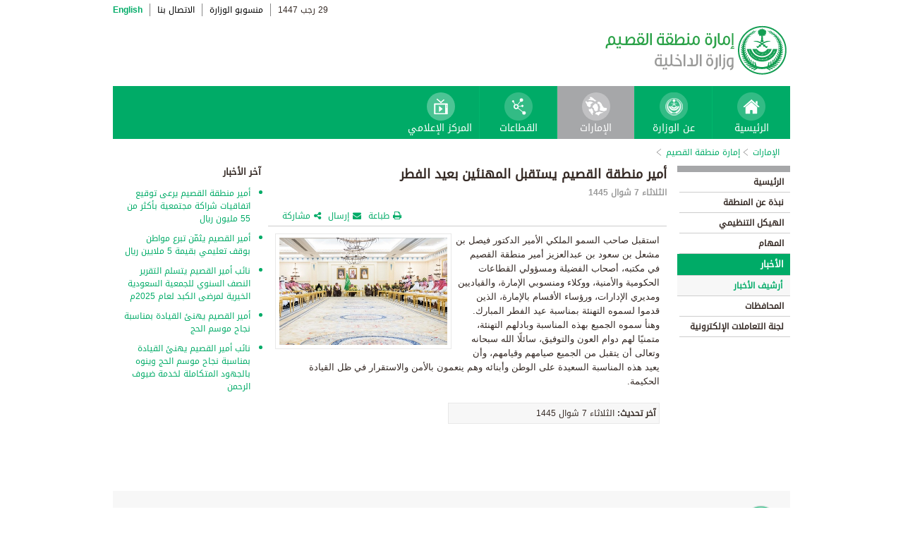

--- FILE ---
content_type: text/html; charset=UTF-8
request_url: https://cva.moi.gov.sa/wps/portal/Home/emirates/qasim/contents/!ut/p/z0/dY4_D4IwEMW_ig6MTY_aoCshIqCDhkHo0lyQSBWK_An68QVkMEGXu3v3Xu53VNCICo2dumKrSo15r2NhSfA590zO9ht-dME-scCxHZ9BaNIQaxpQ8R0CzzX7kHPYMstl4FjDFXWrKmFTkZS6TV8tjQq8KI2ZAdOwwNoAnT6bT-1lkqkuHX05bKS5JrAiDBignFPnr_2iYk4qbFRhwNj-Qnt3gloE-ADlI_Rx352JiJdvubHe5w!!/
body_size: 24970
content:
<!DOCTYPE html>
<html lang="ar">
<head>
<meta http-equiv="X-UA-Compatible" content="IE=edge">
<meta name="viewport" content="width=device-width, initial-scale=1, maximum-scale=1, minimum-scale=1">
<!--<link rel="dynamic-content" href="co:head">-->

<title>إمارة منطقة القصيم</title>

<link rel="shortcut icon" type="image/x-icon" href="/portal/images/moifavicon.ico" />




<link rel="stylesheet" type="text/css" href="/portal/css/resposivedatatable/jquery.dataTables.css" />
<link rel="stylesheet" type="text/css" href="/portal/css/resposivedatatable/dataTables.responsive.css" />
<link rel="stylesheet" type="text/css" href="/portal/css/virtualPortals/slider.css?v=202401070859" />
<link rel="stylesheet" type="text/css" href="/portal/fontello/css/fontello.css" />
<link rel="stylesheet" type="text/css" href="/portal/css/menu-custom.css" />
<link rel="stylesheet" type="text/css" href="/portal/css/tabs.css" />
<link rel="stylesheet" type="text/css" href="/portal/css/base.css" />
<link rel="stylesheet" type="text/css" href="/portal/css/custom.css?v=202401070859" />
<link rel="stylesheet" type="text/css" href="/portal/css/eservices_style.css?v=202401070859" />
<link rel="stylesheet" type="text/css" href="/portal/js/jquery-ui/jquery-ui.min.css" />

<link rel="stylesheet" type="text/css" href="/portal/css/virtualPortals/style_arabic.css" />
<link rel="stylesheet" type="text/css" href="/portal/css/font_arabic.css" />

<script type="text/javascript" src="/portal/js/jquery.min.js"></script>

<script type="text/javascript" src="/portal/js/jquery-ui/jquery-ui.min.js"></script>


<script type="text/javascript" src="/portal/js/browserValidator.js"></script>
<script type="text/javascript" src="/portal/js/responsive-switch.js"></script>

<script type="text/javascript" src="/portal/js/jquery.sliderTabs.js?v=202401070859"></script>
<script type="text/javascript" src="/portal/js/jquery.slides.min.js"></script>
<script type="text/javascript" src="/portal/js/slidesjs.initialize.js"></script>
<script type="text/javascript" src="/portal/js/custom.js?v=202401070859"></script>
<script type="text/javascript" src="/portal/js/themeBuilder.js"></script>


<script type="text/javascript" src="/portal/js/resposivedatatable/dataTable.custom.ar.js"></script>

<script type="text/javascript" src="/portal/js/resposivedatatable/jquery.dataTables.min.js"></script>
<script type="text/javascript" src="/portal/js/resposivedatatable/dataTables.responsive.min.js"></script>

<link rel="stylesheet" type="text/css" href="/portal/css/flora.calendars.picker.css" />
<script type="text/javascript" src="/portal/portlet_resources/js/jquery.plugin.js"></script>
<script type="text/javascript" src="/portal/portlet_resources/js/jquery.calendars.js"></script>
<script type="text/javascript" src="/portal/portlet_resources/js/jquery.calendars.plus.js"></script>
<script type="text/javascript" src="/portal/portlet_resources/js/jquery.calendars.picker.js"></script>
<!-- <script type="text/javascript" src="/portal/portlet_resources/js/jquery.calendars.picker-ar.js"></script> -->
<!-- <script type="text/javascript" src="/portal/portlet_resources/js/jquery.calendars.julian.js"></script> -->
<script type="text/javascript" src="/portal/portlet_resources/js/jquery.calendars.islamic.js"></script>
<script type="text/javascript" src="/portal/portlet_resources/js/jquery.calendars.ummalqura.js"></script>
<script type="text/javascript" src="/portal/portlet_resources/js/jquery.calendars.imoi.initGregWithHijri.js"></script>
<script type="text/javascript" src="/portal/portlet_resources/js/jquery.calendars.imoi.initGregWithHijri.Single.js"></script>
<script type="text/javascript" src="/portal/js/virtualPortals/contentSlider.js"></script>



<script type="text/javascript" src="/portal/js/calendar_moi_dateConverter.js"></script>

<style id="antiClickjack">body{display:none !important;}</style>
<script type="text/javascript">
   if (self === top) {	   
       var antiClickjack = document.getElementById("antiClickjack");
       antiClickjack.parentNode.removeChild(antiClickjack);
   } else {
	   alert("Content not allowed in iframe");
   }
</script>
</head>
<body class="rtl">
	<div class="wrapper">
		
<div class="header-moi">		

		<script>
		document.write("");				
		var logoUrl = "/wps/vanityurl/ar/home";
		var logoPath = "/portal/images/logos_new/moi_logo_rtl.png";
		var logoname = "";
		if("qasim" != "") {
			logoUrl = "/wps/vanityurl/ar/qasim";					
			logoPath = "/portal/images/logos_new/logo_qasim_rtl.png";
			logoname = "qasim";
		}
		document.write("");				
		var langSwitch = "/wps/portal/Home/emirates/qasim/contents/!ut/p/z0/[base64]/";
		langSwitch = langSwitch.replace("/","%2F");
		var dateEn = "18&nbsp;يناير&nbsp;2026";		
		var dateAr = getTodayHijriDate(2026,1,18,'ar');
			
		var loginUrl = "";
		if(logoname != "" && logoname == "gitex") {
			buildGitexTopLinksAr(langSwitch,dateEn,dateAr,logoUrl,logoPath,loginUrl);
		} else {
			buildPublicTopLinksAr(langSwitch,dateEn,dateAr,logoUrl,logoPath,loginUrl);
		} 
		</script>
			
</div>

































	
    











 



		
<!-- Mobile Navigation starts -->

<!-- Mobile Navigation ends -->




	<div class="mainnav">
		
			
			
				<script>
					document.write("");				
					var logoname = "qasim";
					document.write("");
					if(logoname != "" && logoname == 'gitex'){
						
							
							var activeItem = 'الإمارات';
							buildGitexMenuAr(activeItem.toLowerCase());
						
							
							var activeItem = 'إمارة منطقة القصيم';
							buildGitexMenuAr(activeItem.toLowerCase());
							
					} else {
						
							
							var activeItem = 'الإمارات';						
							buildPublicMenuAr(activeItem);
							
					}
				</script>
			
		
		
				
	</div>

 


	<div class="wpthemeCrumbTrail wpthemeLeft">
								
						<a href="?uri=nm:oid:Z6_0I44H142KGADB0AA3Q9K5I10L4" class="cus-crumb-tail"><span lang="ar" dir="RTL">
						الإمارات</span></a>
					
					<span class="wpthemeCrumbTrailSeparator cus-crumb-tail">&gt;</span>
										
						<a href="?uri=nm:oid:Z6_0I44H142K84PF0AQ2JCACI2043" class="cus-crumb-tail"><span lang="ar" dir="RTL">
						إمارة منطقة القصيم</span></a>
					
					<span class="wpthemeCrumbTrailSeparator cus-crumb-tail">&gt;</span>
										
						<strong><span class="wpthemeSelected cus-crumb-tail" id="Z6_0I44H142K84PF0AQ2JCACI20S1" lang="ar" dir="RTL"></span></strong>
					
	</div>
	<div class="container row">
			









<table class="layoutRow ibmDndRow component-container " cellpadding="0" cellspacing="0" role="presentation">
	<tr>

        
            

		<td valign="top" >
            









<table class="layoutColumn ibmDndColumn component-container id-Z7_0I44H142KG8R50AQM37S0F30R6 layoutNode" cellpadding="0" cellspacing="0" role="presentation">
	
	<tr>
		<td style="width:100%;" valign="top">
			<div class='component-control id-Z7_0I44H142KG8R50AQM37S0F30R1' ><!--customSkin2-->








































    
    

    
    

    
    
    





    
    
        
        
            
                
                    
                    
                       
                           <div id="navleft_sections" class="navleft_sections">
<table dir="RTL">
<tr><td><div class="heading_sections">&nbsp;الأقسام</div></td></tr>
<tr>
<td>


     <tr>
<td>
<table id='psss_NavigatorTab1' class="navleft">
<tr>
<td>
 <span class="navleft1_link on_highlighted_path_in_navigator_L1"><a href='/wps/portal/Home/emirates/qasim/contents/!ut/p/z0/[base64]/' >&nbsp;الرئيسية</a></span>
 
</td>
<td >
 <!--<img src='/wcm/images/spacer.gif'>--> 
</td>
</tr>
</table>
</td>
</tr>


<tr>
<td>
<table id='psss_NavigatorTab2' class="navleft">
<tr>
<td>
 <span class="navleft1_link on_highlighted_path_in_navigator_L1"><a href='/wps/portal/Home/emirates/qasim/contents/!ut/p/z0/[base64]!!/' >&nbsp;نبذة عن المنطقة</a></span>
 
</td>
<td >
 <!--<img src='/wcm/images/spacer.gif'>--> 
</td>
</tr>
</table>
</td>
</tr>


<tr>
<td>
<table id='psss_NavigatorTab3' class="navleft">
<tr>
<td>
 <span class="navleft1_link on_highlighted_path_in_navigator_L1"><a href='/wps/portal/Home/emirates/qasim/contents/!ut/p/z0/[base64]!/' >&nbsp;الهيكل التنظيمي</a></span>
 
</td>
<td >
 <!--<img src='/wcm/images/spacer.gif'>--> 
</td>
</tr>
</table>
</td>
</tr>


<tr>
<td>
<table id='psss_NavigatorTab4' class="navleft">
<tr>
<td>
 <span class="navleft1_link on_highlighted_path_in_navigator_L1"><a href='/wps/portal/Home/emirates/qasim/contents/!ut/p/z0/[base64]!/' >&nbsp;المهام</a></span>
 
</td>
<td >
 <!--<img src='/wcm/images/spacer.gif'>--> 
</td>
</tr>
</table>
</td>
</tr>


<tr>
<td>
<table id='psss_NavigatorTab5' class="navleft">
<tr>
<td>
 <a id="on_highlighted_path_in_navigator" href='/wps/portal/Home/emirates/qasim/contents/!ut/p/z0/[base64]!!/'>
<font class='navleft1_linkactive'>&nbsp;الأخبار</font></a> 
</td>
<td >
 <!--<img id="on_highlighted_path_in_navigator" src='/portal/images/theme/moinew/left_bullet_rtl.gif'>--> 
</td>
</tr>
</table>
</td>
</tr>


<tr class="navigatorFixTemp">
<td>
<table id='psss_NavigatorTab6'  
class="navleft_sub">
<tr>
<td >
 <a id="on_highlighted_path_in_navigator" href='/wps/portal/Home/emirates/qasim/contents/!ut/p/z0/[base64]!!/' >
<font class='navleft2_linkactive'>&nbsp;أرشيف الأخبار</font>
</a> 
</td>
<td >
 <!--<img id="on_highlighted_path_in_navigator" src='/portal/images/theme/moinew/left_bullet_rtl.gif'>--> 
</td>
</tr>
</table></td>
</tr><tr>
<td>
<table id='psss_NavigatorTab7' class="navleft">
<tr>
<td>
 <span class="navleft1_link on_highlighted_path_in_navigator_L1"><a href='/wps/portal/Home/emirates/qasim/contents/!ut/p/z0/[base64]/' >&nbsp;المحافظات</a></span>
 
</td>
<td >
 <!--<img src='/wcm/images/spacer.gif'>--> 
</td>
</tr>
</table>
</td>
</tr>


<tr>
<td>
<table id='psss_NavigatorTab8' class="navleft">
<tr>
<td>
 <span class="navleft1_link on_highlighted_path_in_navigator_L1"><a href='/wps/portal/Home/emirates/qasim/contents/!ut/p/z0/[base64]!!/' >&nbsp;لجنة التعاملات الإلكترونية</a></span>
 
</td>
<td >
 <!--<img src='/wcm/images/spacer.gif'>--> 
</td>
</tr>
</table>
</td>
</tr>


</td></tr>
</table>
</div>
<BR />
<script language="javascript">
var str_open_img_path = '/portal/images/theme/moinew/bullet_down.gif' ;
jslocale = "ar" ;
</script>
<script language="javascript" type="text/javascript">
//<![CDATA[
$(document).ready(function(){
	try{
		var $eventsLnks = $(".mymoiEventsReadMoreLink");
		if($eventsLnks.length != 0) // ie user is login
		{
			ind = 0 ;
			for(ind=0; ind < $eventsLnks.length; ind++)
			{
				objLnk = $eventsLnks[ind]
				var strLink = objLnk.href
				strLink = strLink.replace("/portal/", "/myportal/");
				strLink = strLink.replace("/connect/", "/myconnect/");
				objLnk.href = strLink;
			}
			
		}
		else // anonymous user
		{
			$eventsLnks = $(".moiEventsReadMoreLink");
			if($eventsLnks.length != 0) // ie user is login
			{
				ind = 0 ;
				for(ind=0; ind < $eventsLnks.length; ind++)
				{
					objLnk = $eventsLnks[ind]
					var strLink = objLnk.href
					strLink = strLink.replace("/myportal/", "/portal/");
					strLink = strLink.replace("/myconnect/", "/connect/");
					objLnk.href = strLink;
				}
				
			}			
		}
	}catch(eeee)
	{
	//alert(eeee);
	}	
})

function processMoiBanners()
{

	var $pars = $(".moiBannersDivs");
	
	for( i=0; i < $pars.length; i++ )
	{
		if($pars[i].className.search("Left Side Banners") > 0)
		{
			try{
				$pars[i].parentNode.parentNode.parentNode.parentNode.className = "leftBannersAdjustment" + "_" + jslocale ;
			}catch(exce){}
		}
		if($pars[i].className.search("Mid Banners") > 0)
		{
			try{
				$pars[i].parentNode.parentNode.parentNode.parentNode.className = "midBannersAdjustment"+ "_" + jslocale ;
			}catch(exce){}
		}
		var $kids =	$pars.eq(i) ;
		var $alink = $kids.children("a") ;
		
		try
		{
			if($alink.attr("href").length > 10)
			{
				var $animage = $kids.children("img") ;
				$animage.css( "cursor", "pointer" );

var curLoct = window.document.location.href ;
var pLinkHref = $alink[0].href;			
if(curLoct.indexOf("myportal") >= 0 && pLinkHref.indexOf("auth")< 0 && pLinkHref.indexOf("myportal") < 0)
{
$alink[0].href = pLinkHref.replace("portal", "myportal");
//alert($alink[i].href);	
}

				$animage.unbind('click', false) ;
				$animage.bind('click', function(event) 
				{
				  if( $(this).prev().attr("target") == "_blank")
					window.open($(this).prev().attr("href"));
				  else
					window.document.location.href = $(this).prev().attr("href");

				});
			}
		}catch(ex){}

	}
}
//]]>
</script>

                        
                        
                    
                
                
            
        
    

    
        





        







    
 </div>
		</td>
	</tr>
	 
</table>
		</td>

        
            

		<td valign="top" >
            









<table class="layoutColumn ibmDndColumn component-container id-Z7_0I44H142KG8R50AQM37S0F30R3 layoutNode" cellpadding="0" cellspacing="0" role="presentation">
	
	<tr>
		<td style="width:100%;" valign="top">
			<div class='component-control id-Z7_0I44H142KG8R50AQM37S0F30R7' ><!--customSkin2-->








































    
    

    
    

    
    
    





    
    
        
            
            <script>
let toEnglishDigits = (input, output) => {
   if(input.match(/[0-9 -()+]+$/) != null){
      return input ;
   }else{
      var engDigits = ['٠','١', '٢', '٣', '٤', '٥', '٦', '٧', '٨', '٩'] ;
      input.toString().split('').forEach(char => {output += engDigits.indexOf(char);});
      return output
   }
}

let isValidEnglishYear = input => {
input = isNaN(input) ? '-1' : input ;
return Number(input) > 1500 ? true : false ;
}

let showDate  = (engyear, engmonth, engday, targetPlaceHolder, alterNativeDt) => {
   if( isValidEnglishYear(engyear) ){
     updateFromGregorian(engyear,engmonth,engday, targetPlaceHolder );
   }else{
      $("#" + targetPlaceHolder ).html(alterNativeDt);
   }
}


</script>
<script type="text/javascript" language="JavaScript" src='/wps/wcm/connect/591d42af-5f0e-4a8d-9d85-070f84b1b129/printvp.js?MOD=AJPERES&amp;CACHEID=ROOTWORKSPACE-591d42af-5f0e-4a8d-9d85-070f84b1b129-nViCzpy'></script>
   <div id="mid_content_sub">
        <div id="titlespan" class="page_heading">
		<h1>أمير منطقة القصيم يستقبل المهنئين بعيد الفطر
 
</h1>
<a href="/wps/portal/Home/emirates/qasim/contents/!ut/p/z0/[base64]!!/"></a>
		</div>
         <div class="news_date">
			<span id="moi_content_published_date"></span><span></span>
          </div>
		<div class="social_sharing" style="float:left">
			<div class="icon_share pull-right" onclick="displayElement('toolsList');return false;"><a title="" target="" href="#">مشاركة</a></div>
			<div class="icon_email pull-right"><a title="" target="" href="#" onclick="emailForm();">إرسال</a></div>
			<div class="icon_print pull-right"><a target="" title="" href="JavaScript: printvpar('titlespan','imagespan','contentspan')"  id="printId">طباعة</a></div>
        </div>
        <div class="page_body">
        <!-- Content Image Here -->
        <div id="article_01">
	<div id="imagespan" class="article_image">
	<img src="/wps/wcm/connect/25ff0707-99fd-4fe8-8966-cbcd323e99bd/01.jpg?MOD=AJPERES&amp;CACHEID=ROOTWORKSPACE-25ff0707-99fd-4fe8-8966-cbcd323e99bd-oXBPLDo"/>
        </div>
	<!-- Content Body Text Starts Here -->
	<div id="contentspan"><p dir="rtl">استقبل صاحب السمو الملكي الأمير الدكتور فيصل بن مشعل بن سعود بن عبدالعزيز أمير منطقة القصيم في مكتبه، أصحاب الفضيلة ومسؤولي القطاعات الحكومية والأمنية، ووكلاء ومنسوبي الإمارة، والقياديين ومديري الإدارات، ورؤساء الأقسام بالإمارة، الذين قدموا لسموه التهنئة بمناسبة عيد الفطر المبارك.<br />
وهنأ سموه الجميع بهذه المناسبة وبادلهم التهنئة، متمنيًا لهم دوام العون والتوفيق، سائلًا الله سبحانه وتعالى أن يتقبل من الجميع صيامهم وقيامهم، وأن يعيد هذه المناسبة السعيدة على الوطن وأبنائه وهم ينعمون بالأمن والاستقرار في ظل القيادة الحكيمة.</p>
</div>
<p style="margin-top:5px"></p>
        </div>

<div><div class="last-modified-date">
<span>آخر تحديث:</span>
<span id="moi_content_lastModified_date"></span>
</div>
<script>
var year = '٢٠٢٤' ;
var month = '٠٤' ;
var day = '١٦' ;
var alterNativeDt = '١٦ أبريل ٢٠٢٤' ;
var targetPlaceHolder = 'moi_content_lastModified_date' ;

var engyear = toEnglishDigits(year, '')  ;
var engmonth = toEnglishDigits(month, '')  ;
var engday = toEnglishDigits(day, '')  ;

showDate(engyear, engmonth, engday, targetPlaceHolder, alterNativeDt);
</script>

<script language="javascript" type="text/javascript">
//<![CDATA[
$(document).ready(function(){
	try{
		
		var currentUrlTokens = $(location).attr("href").split("/") ;
		manageNewComponents(currentUrlTokens[3]);

		$(".prayerPortlet tr").each(function(ind){
			if(ind > 4 && ind < 8)
			{
				//$(this).hide();
			}
		})
	}catch(pex)
	{
		//alert(pex);
	}	
})

function manageNewComponents(serverContext)
{
	if(serverContext == 'auth')
	{
		
		$(".hideOnAuth").each(function(ind){
		
			$(this).hide();

		})		
	}
	else if(serverContext == 'wps')
	{
		$(".hideOnWps").each(function(ind){
		
			$(this).hide();

		})		
	}
}
//]]>
</script></div>

        </div>


</div>

<script>

var year = '٢٠٢٤' ;
var month = '٠٤' ;
var day = '١٦' ;
var targetPlaceHolder = 'moi_content_published_date' ;
var alterNativeDt = '١٦ أبريل ٢٠٢٤' ;

var engyear = toEnglishDigits(year, '')  ;
var engmonth = toEnglishDigits(month, '')  ;
var engday = toEnglishDigits(day, '')  ;
showDate(engyear, engmonth, engday, targetPlaceHolder, alterNativeDt);


</script>

        
        
    

    
        





        







    
 </div>
		</td>
	</tr>
	 
</table>
		</td>

        
            

		<td valign="top" >
            









<table class="layoutColumn ibmDndColumn component-container id-Z7_0I44H142KG8R50AQM37S0F3074 layoutNode" cellpadding="0" cellspacing="0" role="presentation">
	
	<tr>
		<td style="width:100%;" valign="top">
			<div class='component-control id-Z7_0I44H142KG8R50AQM37S0F3072' ><!--customSkin2-->








































    
    

    
    

    
    
    





    
    
        
            
            <span id="newCom_MostPopularNews"></span>
<div class="right_content_sub">
      <div class="heading_news">آخر الأخبار</div>
        <div class="news_bullets">
<ul>
      
    <a href="/wps/portal/Home/emirates/qasim/contents/!ut/p/z0/[base64]!!/">                  <li>
                  أمير منطقة القصيم يرعى توقيع اتفاقيات شراكة مجتمعية بأكثر من 55 مليون ريال
                </li>

           </a>
</ul><ul>
      
    <a href="/wps/portal/Home/emirates/qasim/contents/!ut/p/z0/[base64]!!/">                  <li>
                  أمير القصيم يثمّن تبرع مواطن بوقف تعليمي بقيمة 5 ملايين ريال
                </li>

           </a>
</ul><ul>
      
    <a href="/wps/portal/Home/emirates/qasim/contents/!ut/p/z0/[base64]/">                  <li>
                  نائب أمير القصيم يتسلم التقرير النصف السنوي للجمعية السعودية الخيرية لمرضى الكبد لعام 2025م
                </li>

           </a>
</ul><ul>
      
    <a href="/wps/portal/Home/emirates/qasim/contents/!ut/p/z0/[base64]!!/">                  <li>
                  أمير القصيم يهنئ القيادة بمناسبة نجاح موسم الحج
                </li>

           </a>
</ul><ul>
      
    <a href="/wps/portal/Home/emirates/qasim/contents/!ut/p/z0/[base64]/">                  <li>
                  نائب أمير القصيم يهنئ القيادة بمناسبة نجاح موسم الحج وينوه بالجهود المتكاملة لخدمة ضيوف الرحمن
                </li>

           </a>
</ul></div>
</div>

 



        
        
    

    
        





        







    
 </div>
		</td>
	</tr>
	 
</table>
		</td>

        
        
	</tr>
</table></div>
		
<div class="footer row">

		<script>
			document.write("");		
			var logoname = "qasim";
			var sectorName = "";
			document.write("");
			var dateEn = "18يناير2026".slice(-4);
		   	var dateAr = getTodayHijriDate(2026,1,18,'en').slice(-4);
			
			if(logoname != "" && logoname == 'gitex') {
				gitexBuildFooterAr();
			} else {
				buildPublicFooterAr(dateEn,dateAr,sectorName,logoname);
			}
		</script>
	
</div>


<script type="text/javascript" src="/portal/js/newsslider.js?v=202401070859"></script>
<script type="text/javascript" src="/portal/js/custom-expand.js?v=202401070859"></script>

</div>
</body>
</html>